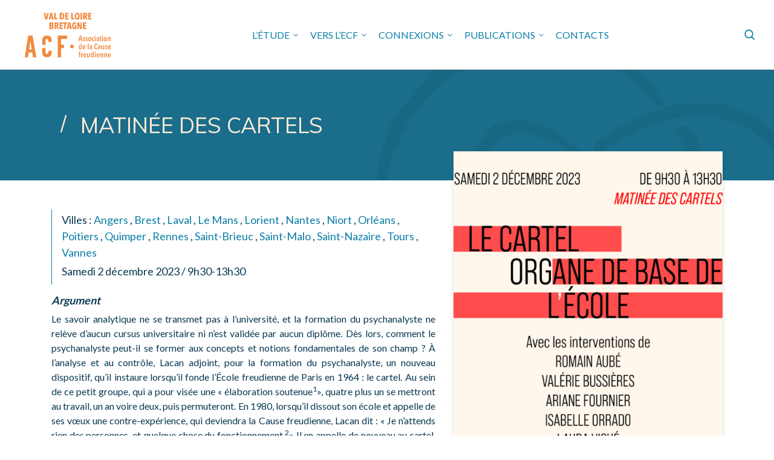

--- FILE ---
content_type: text/html; charset=UTF-8
request_url: https://www.associationcausefreudienne-vlb.com/evenement/matinee-des-cartels/
body_size: 13002
content:
<!DOCTYPE html>
<html lang="fr-FR">

<head>
    <meta charset="UTF-8" />
    <meta http-equiv="x-ua-compatible" content="ie=edge">
    <meta name="viewport" content="width=device-width, initial-scale=1">
    <meta name='robots' content='index, follow, max-image-preview:large, max-snippet:-1, max-video-preview:-1' />
<script id="cookie-law-info-gcm-var-js">
var _ckyGcm = {"status":true,"default_settings":[{"analytics":"denied","advertisement":"denied","functional":"denied","necessary":"granted","ad_user_data":"denied","ad_personalization":"denied","regions":"All"}],"wait_for_update":2000,"url_passthrough":false,"ads_data_redaction":false}</script>
<script id="cookie-law-info-gcm-js" type="text/javascript" src="https://www.associationcausefreudienne-vlb.com/wp-content/plugins/cookie-law-info/lite/frontend/js/gcm.min.js"></script> <script id="cookieyes" type="text/javascript" src="https://cdn-cookieyes.com/client_data/90523ecf59f552cea7330676/script.js"></script><!-- Google tag (gtag.js) consent mode dataLayer added by Site Kit -->
<script type="text/javascript" id="google_gtagjs-js-consent-mode-data-layer">
/* <![CDATA[ */
window.dataLayer = window.dataLayer || [];function gtag(){dataLayer.push(arguments);}
gtag('consent', 'default', {"ad_personalization":"denied","ad_storage":"denied","ad_user_data":"denied","analytics_storage":"denied","functionality_storage":"denied","security_storage":"denied","personalization_storage":"denied","region":["AT","BE","BG","CH","CY","CZ","DE","DK","EE","ES","FI","FR","GB","GR","HR","HU","IE","IS","IT","LI","LT","LU","LV","MT","NL","NO","PL","PT","RO","SE","SI","SK"],"wait_for_update":500});
window._googlesitekitConsentCategoryMap = {"statistics":["analytics_storage"],"marketing":["ad_storage","ad_user_data","ad_personalization"],"functional":["functionality_storage","security_storage"],"preferences":["personalization_storage"]};
window._googlesitekitConsents = {"ad_personalization":"denied","ad_storage":"denied","ad_user_data":"denied","analytics_storage":"denied","functionality_storage":"denied","security_storage":"denied","personalization_storage":"denied","region":["AT","BE","BG","CH","CY","CZ","DE","DK","EE","ES","FI","FR","GB","GR","HR","HU","IE","IS","IT","LI","LT","LU","LV","MT","NL","NO","PL","PT","RO","SE","SI","SK"],"wait_for_update":500};
/* ]]> */
</script>
<!-- End Google tag (gtag.js) consent mode dataLayer added by Site Kit -->

	<!-- This site is optimized with the Yoast SEO plugin v26.6 - https://yoast.com/wordpress/plugins/seo/ -->
	<title>Matinée des cartels - ACF en VLB</title>
	<link rel="canonical" href="https://www.associationcausefreudienne-vlb.com/evenement/matinee-des-cartels/" />
	<meta property="og:locale" content="fr_FR" />
	<meta property="og:type" content="article" />
	<meta property="og:title" content="Matinée des cartels - ACF en VLB" />
	<meta property="og:description" content="Argument Le savoir analytique ne se transmet pas à l’université, et la formation du psychanalyste ne relève d’aucun cursus universitaire&hellip;" />
	<meta property="og:url" content="https://www.associationcausefreudienne-vlb.com/evenement/matinee-des-cartels/" />
	<meta property="og:site_name" content="ACF en VLB" />
	<meta property="og:image" content="https://www.associationcausefreudienne-vlb.com/wp-content/uploads/2023/10/cartelsecf-20231202-final.png" />
	<meta property="og:image:width" content="1240" />
	<meta property="og:image:height" content="1754" />
	<meta property="og:image:type" content="image/png" />
	<meta name="twitter:card" content="summary_large_image" />
	<meta name="twitter:label1" content="Durée de lecture estimée" />
	<meta name="twitter:data1" content="2 minutes" />
	<script type="application/ld+json" class="yoast-schema-graph">{"@context":"https://schema.org","@graph":[{"@type":"WebPage","@id":"https://www.associationcausefreudienne-vlb.com/evenement/matinee-des-cartels/","url":"https://www.associationcausefreudienne-vlb.com/evenement/matinee-des-cartels/","name":"Matinée des cartels - ACF en VLB","isPartOf":{"@id":"https://www.associationcausefreudienne-vlb.com/#website"},"primaryImageOfPage":{"@id":"https://www.associationcausefreudienne-vlb.com/evenement/matinee-des-cartels/#primaryimage"},"image":{"@id":"https://www.associationcausefreudienne-vlb.com/evenement/matinee-des-cartels/#primaryimage"},"thumbnailUrl":"https://www.associationcausefreudienne-vlb.com/wp-content/uploads/2023/10/cartelsecf-20231202-final.png","datePublished":"2023-10-25T15:53:16+00:00","breadcrumb":{"@id":"https://www.associationcausefreudienne-vlb.com/evenement/matinee-des-cartels/#breadcrumb"},"inLanguage":"fr-FR","potentialAction":[{"@type":"ReadAction","target":["https://www.associationcausefreudienne-vlb.com/evenement/matinee-des-cartels/"]}]},{"@type":"ImageObject","inLanguage":"fr-FR","@id":"https://www.associationcausefreudienne-vlb.com/evenement/matinee-des-cartels/#primaryimage","url":"https://www.associationcausefreudienne-vlb.com/wp-content/uploads/2023/10/cartelsecf-20231202-final.png","contentUrl":"https://www.associationcausefreudienne-vlb.com/wp-content/uploads/2023/10/cartelsecf-20231202-final.png","width":1240,"height":1754},{"@type":"BreadcrumbList","@id":"https://www.associationcausefreudienne-vlb.com/evenement/matinee-des-cartels/#breadcrumb","itemListElement":[{"@type":"ListItem","position":1,"name":"Accueil","item":"https://www.associationcausefreudienne-vlb.com/"},{"@type":"ListItem","position":2,"name":"Événements","item":"https://www.associationcausefreudienne-vlb.com/evenements/"},{"@type":"ListItem","position":3,"name":"Matinée des cartels"}]},{"@type":"WebSite","@id":"https://www.associationcausefreudienne-vlb.com/#website","url":"https://www.associationcausefreudienne-vlb.com/","name":"ACF en VLB","description":"Association de la Cause Freudienne en  Val de Loire Bretagne","potentialAction":[{"@type":"SearchAction","target":{"@type":"EntryPoint","urlTemplate":"https://www.associationcausefreudienne-vlb.com/?s={search_term_string}"},"query-input":{"@type":"PropertyValueSpecification","valueRequired":true,"valueName":"search_term_string"}}],"inLanguage":"fr-FR"}]}</script>
	<!-- / Yoast SEO plugin. -->


<link rel='dns-prefetch' href='//www.googletagmanager.com' />
<link rel='dns-prefetch' href='//fonts.googleapis.com' />
<link rel="alternate" title="oEmbed (JSON)" type="application/json+oembed" href="https://www.associationcausefreudienne-vlb.com/wp-json/oembed/1.0/embed?url=https%3A%2F%2Fwww.associationcausefreudienne-vlb.com%2Fevenement%2Fmatinee-des-cartels%2F" />
<link rel="alternate" title="oEmbed (XML)" type="text/xml+oembed" href="https://www.associationcausefreudienne-vlb.com/wp-json/oembed/1.0/embed?url=https%3A%2F%2Fwww.associationcausefreudienne-vlb.com%2Fevenement%2Fmatinee-des-cartels%2F&#038;format=xml" />
<style id='wp-img-auto-sizes-contain-inline-css' type='text/css'>
img:is([sizes=auto i],[sizes^="auto," i]){contain-intrinsic-size:3000px 1500px}
/*# sourceURL=wp-img-auto-sizes-contain-inline-css */
</style>
<style id='wp-emoji-styles-inline-css' type='text/css'>

	img.wp-smiley, img.emoji {
		display: inline !important;
		border: none !important;
		box-shadow: none !important;
		height: 1em !important;
		width: 1em !important;
		margin: 0 0.07em !important;
		vertical-align: -0.1em !important;
		background: none !important;
		padding: 0 !important;
	}
/*# sourceURL=wp-emoji-styles-inline-css */
</style>
<style id='wp-block-library-inline-css' type='text/css'>
:root{--wp-block-synced-color:#7a00df;--wp-block-synced-color--rgb:122,0,223;--wp-bound-block-color:var(--wp-block-synced-color);--wp-editor-canvas-background:#ddd;--wp-admin-theme-color:#007cba;--wp-admin-theme-color--rgb:0,124,186;--wp-admin-theme-color-darker-10:#006ba1;--wp-admin-theme-color-darker-10--rgb:0,107,160.5;--wp-admin-theme-color-darker-20:#005a87;--wp-admin-theme-color-darker-20--rgb:0,90,135;--wp-admin-border-width-focus:2px}@media (min-resolution:192dpi){:root{--wp-admin-border-width-focus:1.5px}}.wp-element-button{cursor:pointer}:root .has-very-light-gray-background-color{background-color:#eee}:root .has-very-dark-gray-background-color{background-color:#313131}:root .has-very-light-gray-color{color:#eee}:root .has-very-dark-gray-color{color:#313131}:root .has-vivid-green-cyan-to-vivid-cyan-blue-gradient-background{background:linear-gradient(135deg,#00d084,#0693e3)}:root .has-purple-crush-gradient-background{background:linear-gradient(135deg,#34e2e4,#4721fb 50%,#ab1dfe)}:root .has-hazy-dawn-gradient-background{background:linear-gradient(135deg,#faaca8,#dad0ec)}:root .has-subdued-olive-gradient-background{background:linear-gradient(135deg,#fafae1,#67a671)}:root .has-atomic-cream-gradient-background{background:linear-gradient(135deg,#fdd79a,#004a59)}:root .has-nightshade-gradient-background{background:linear-gradient(135deg,#330968,#31cdcf)}:root .has-midnight-gradient-background{background:linear-gradient(135deg,#020381,#2874fc)}:root{--wp--preset--font-size--normal:16px;--wp--preset--font-size--huge:42px}.has-regular-font-size{font-size:1em}.has-larger-font-size{font-size:2.625em}.has-normal-font-size{font-size:var(--wp--preset--font-size--normal)}.has-huge-font-size{font-size:var(--wp--preset--font-size--huge)}.has-text-align-center{text-align:center}.has-text-align-left{text-align:left}.has-text-align-right{text-align:right}.has-fit-text{white-space:nowrap!important}#end-resizable-editor-section{display:none}.aligncenter{clear:both}.items-justified-left{justify-content:flex-start}.items-justified-center{justify-content:center}.items-justified-right{justify-content:flex-end}.items-justified-space-between{justify-content:space-between}.screen-reader-text{border:0;clip-path:inset(50%);height:1px;margin:-1px;overflow:hidden;padding:0;position:absolute;width:1px;word-wrap:normal!important}.screen-reader-text:focus{background-color:#ddd;clip-path:none;color:#444;display:block;font-size:1em;height:auto;left:5px;line-height:normal;padding:15px 23px 14px;text-decoration:none;top:5px;width:auto;z-index:100000}html :where(.has-border-color){border-style:solid}html :where([style*=border-top-color]){border-top-style:solid}html :where([style*=border-right-color]){border-right-style:solid}html :where([style*=border-bottom-color]){border-bottom-style:solid}html :where([style*=border-left-color]){border-left-style:solid}html :where([style*=border-width]){border-style:solid}html :where([style*=border-top-width]){border-top-style:solid}html :where([style*=border-right-width]){border-right-style:solid}html :where([style*=border-bottom-width]){border-bottom-style:solid}html :where([style*=border-left-width]){border-left-style:solid}html :where(img[class*=wp-image-]){height:auto;max-width:100%}:where(figure){margin:0 0 1em}html :where(.is-position-sticky){--wp-admin--admin-bar--position-offset:var(--wp-admin--admin-bar--height,0px)}@media screen and (max-width:600px){html :where(.is-position-sticky){--wp-admin--admin-bar--position-offset:0px}}

/*# sourceURL=wp-block-library-inline-css */
</style><style id='global-styles-inline-css' type='text/css'>
:root{--wp--preset--aspect-ratio--square: 1;--wp--preset--aspect-ratio--4-3: 4/3;--wp--preset--aspect-ratio--3-4: 3/4;--wp--preset--aspect-ratio--3-2: 3/2;--wp--preset--aspect-ratio--2-3: 2/3;--wp--preset--aspect-ratio--16-9: 16/9;--wp--preset--aspect-ratio--9-16: 9/16;--wp--preset--color--black: #000000;--wp--preset--color--cyan-bluish-gray: #abb8c3;--wp--preset--color--white: #ffffff;--wp--preset--color--pale-pink: #f78da7;--wp--preset--color--vivid-red: #cf2e2e;--wp--preset--color--luminous-vivid-orange: #ff6900;--wp--preset--color--luminous-vivid-amber: #fcb900;--wp--preset--color--light-green-cyan: #7bdcb5;--wp--preset--color--vivid-green-cyan: #00d084;--wp--preset--color--pale-cyan-blue: #8ed1fc;--wp--preset--color--vivid-cyan-blue: #0693e3;--wp--preset--color--vivid-purple: #9b51e0;--wp--preset--gradient--vivid-cyan-blue-to-vivid-purple: linear-gradient(135deg,rgb(6,147,227) 0%,rgb(155,81,224) 100%);--wp--preset--gradient--light-green-cyan-to-vivid-green-cyan: linear-gradient(135deg,rgb(122,220,180) 0%,rgb(0,208,130) 100%);--wp--preset--gradient--luminous-vivid-amber-to-luminous-vivid-orange: linear-gradient(135deg,rgb(252,185,0) 0%,rgb(255,105,0) 100%);--wp--preset--gradient--luminous-vivid-orange-to-vivid-red: linear-gradient(135deg,rgb(255,105,0) 0%,rgb(207,46,46) 100%);--wp--preset--gradient--very-light-gray-to-cyan-bluish-gray: linear-gradient(135deg,rgb(238,238,238) 0%,rgb(169,184,195) 100%);--wp--preset--gradient--cool-to-warm-spectrum: linear-gradient(135deg,rgb(74,234,220) 0%,rgb(151,120,209) 20%,rgb(207,42,186) 40%,rgb(238,44,130) 60%,rgb(251,105,98) 80%,rgb(254,248,76) 100%);--wp--preset--gradient--blush-light-purple: linear-gradient(135deg,rgb(255,206,236) 0%,rgb(152,150,240) 100%);--wp--preset--gradient--blush-bordeaux: linear-gradient(135deg,rgb(254,205,165) 0%,rgb(254,45,45) 50%,rgb(107,0,62) 100%);--wp--preset--gradient--luminous-dusk: linear-gradient(135deg,rgb(255,203,112) 0%,rgb(199,81,192) 50%,rgb(65,88,208) 100%);--wp--preset--gradient--pale-ocean: linear-gradient(135deg,rgb(255,245,203) 0%,rgb(182,227,212) 50%,rgb(51,167,181) 100%);--wp--preset--gradient--electric-grass: linear-gradient(135deg,rgb(202,248,128) 0%,rgb(113,206,126) 100%);--wp--preset--gradient--midnight: linear-gradient(135deg,rgb(2,3,129) 0%,rgb(40,116,252) 100%);--wp--preset--font-size--small: 13px;--wp--preset--font-size--medium: 20px;--wp--preset--font-size--large: 36px;--wp--preset--font-size--x-large: 42px;--wp--preset--spacing--20: 0.44rem;--wp--preset--spacing--30: 0.67rem;--wp--preset--spacing--40: 1rem;--wp--preset--spacing--50: 1.5rem;--wp--preset--spacing--60: 2.25rem;--wp--preset--spacing--70: 3.38rem;--wp--preset--spacing--80: 5.06rem;--wp--preset--shadow--natural: 6px 6px 9px rgba(0, 0, 0, 0.2);--wp--preset--shadow--deep: 12px 12px 50px rgba(0, 0, 0, 0.4);--wp--preset--shadow--sharp: 6px 6px 0px rgba(0, 0, 0, 0.2);--wp--preset--shadow--outlined: 6px 6px 0px -3px rgb(255, 255, 255), 6px 6px rgb(0, 0, 0);--wp--preset--shadow--crisp: 6px 6px 0px rgb(0, 0, 0);}:where(.is-layout-flex){gap: 0.5em;}:where(.is-layout-grid){gap: 0.5em;}body .is-layout-flex{display: flex;}.is-layout-flex{flex-wrap: wrap;align-items: center;}.is-layout-flex > :is(*, div){margin: 0;}body .is-layout-grid{display: grid;}.is-layout-grid > :is(*, div){margin: 0;}:where(.wp-block-columns.is-layout-flex){gap: 2em;}:where(.wp-block-columns.is-layout-grid){gap: 2em;}:where(.wp-block-post-template.is-layout-flex){gap: 1.25em;}:where(.wp-block-post-template.is-layout-grid){gap: 1.25em;}.has-black-color{color: var(--wp--preset--color--black) !important;}.has-cyan-bluish-gray-color{color: var(--wp--preset--color--cyan-bluish-gray) !important;}.has-white-color{color: var(--wp--preset--color--white) !important;}.has-pale-pink-color{color: var(--wp--preset--color--pale-pink) !important;}.has-vivid-red-color{color: var(--wp--preset--color--vivid-red) !important;}.has-luminous-vivid-orange-color{color: var(--wp--preset--color--luminous-vivid-orange) !important;}.has-luminous-vivid-amber-color{color: var(--wp--preset--color--luminous-vivid-amber) !important;}.has-light-green-cyan-color{color: var(--wp--preset--color--light-green-cyan) !important;}.has-vivid-green-cyan-color{color: var(--wp--preset--color--vivid-green-cyan) !important;}.has-pale-cyan-blue-color{color: var(--wp--preset--color--pale-cyan-blue) !important;}.has-vivid-cyan-blue-color{color: var(--wp--preset--color--vivid-cyan-blue) !important;}.has-vivid-purple-color{color: var(--wp--preset--color--vivid-purple) !important;}.has-black-background-color{background-color: var(--wp--preset--color--black) !important;}.has-cyan-bluish-gray-background-color{background-color: var(--wp--preset--color--cyan-bluish-gray) !important;}.has-white-background-color{background-color: var(--wp--preset--color--white) !important;}.has-pale-pink-background-color{background-color: var(--wp--preset--color--pale-pink) !important;}.has-vivid-red-background-color{background-color: var(--wp--preset--color--vivid-red) !important;}.has-luminous-vivid-orange-background-color{background-color: var(--wp--preset--color--luminous-vivid-orange) !important;}.has-luminous-vivid-amber-background-color{background-color: var(--wp--preset--color--luminous-vivid-amber) !important;}.has-light-green-cyan-background-color{background-color: var(--wp--preset--color--light-green-cyan) !important;}.has-vivid-green-cyan-background-color{background-color: var(--wp--preset--color--vivid-green-cyan) !important;}.has-pale-cyan-blue-background-color{background-color: var(--wp--preset--color--pale-cyan-blue) !important;}.has-vivid-cyan-blue-background-color{background-color: var(--wp--preset--color--vivid-cyan-blue) !important;}.has-vivid-purple-background-color{background-color: var(--wp--preset--color--vivid-purple) !important;}.has-black-border-color{border-color: var(--wp--preset--color--black) !important;}.has-cyan-bluish-gray-border-color{border-color: var(--wp--preset--color--cyan-bluish-gray) !important;}.has-white-border-color{border-color: var(--wp--preset--color--white) !important;}.has-pale-pink-border-color{border-color: var(--wp--preset--color--pale-pink) !important;}.has-vivid-red-border-color{border-color: var(--wp--preset--color--vivid-red) !important;}.has-luminous-vivid-orange-border-color{border-color: var(--wp--preset--color--luminous-vivid-orange) !important;}.has-luminous-vivid-amber-border-color{border-color: var(--wp--preset--color--luminous-vivid-amber) !important;}.has-light-green-cyan-border-color{border-color: var(--wp--preset--color--light-green-cyan) !important;}.has-vivid-green-cyan-border-color{border-color: var(--wp--preset--color--vivid-green-cyan) !important;}.has-pale-cyan-blue-border-color{border-color: var(--wp--preset--color--pale-cyan-blue) !important;}.has-vivid-cyan-blue-border-color{border-color: var(--wp--preset--color--vivid-cyan-blue) !important;}.has-vivid-purple-border-color{border-color: var(--wp--preset--color--vivid-purple) !important;}.has-vivid-cyan-blue-to-vivid-purple-gradient-background{background: var(--wp--preset--gradient--vivid-cyan-blue-to-vivid-purple) !important;}.has-light-green-cyan-to-vivid-green-cyan-gradient-background{background: var(--wp--preset--gradient--light-green-cyan-to-vivid-green-cyan) !important;}.has-luminous-vivid-amber-to-luminous-vivid-orange-gradient-background{background: var(--wp--preset--gradient--luminous-vivid-amber-to-luminous-vivid-orange) !important;}.has-luminous-vivid-orange-to-vivid-red-gradient-background{background: var(--wp--preset--gradient--luminous-vivid-orange-to-vivid-red) !important;}.has-very-light-gray-to-cyan-bluish-gray-gradient-background{background: var(--wp--preset--gradient--very-light-gray-to-cyan-bluish-gray) !important;}.has-cool-to-warm-spectrum-gradient-background{background: var(--wp--preset--gradient--cool-to-warm-spectrum) !important;}.has-blush-light-purple-gradient-background{background: var(--wp--preset--gradient--blush-light-purple) !important;}.has-blush-bordeaux-gradient-background{background: var(--wp--preset--gradient--blush-bordeaux) !important;}.has-luminous-dusk-gradient-background{background: var(--wp--preset--gradient--luminous-dusk) !important;}.has-pale-ocean-gradient-background{background: var(--wp--preset--gradient--pale-ocean) !important;}.has-electric-grass-gradient-background{background: var(--wp--preset--gradient--electric-grass) !important;}.has-midnight-gradient-background{background: var(--wp--preset--gradient--midnight) !important;}.has-small-font-size{font-size: var(--wp--preset--font-size--small) !important;}.has-medium-font-size{font-size: var(--wp--preset--font-size--medium) !important;}.has-large-font-size{font-size: var(--wp--preset--font-size--large) !important;}.has-x-large-font-size{font-size: var(--wp--preset--font-size--x-large) !important;}
/*# sourceURL=global-styles-inline-css */
</style>

<style id='classic-theme-styles-inline-css' type='text/css'>
/*! This file is auto-generated */
.wp-block-button__link{color:#fff;background-color:#32373c;border-radius:9999px;box-shadow:none;text-decoration:none;padding:calc(.667em + 2px) calc(1.333em + 2px);font-size:1.125em}.wp-block-file__button{background:#32373c;color:#fff;text-decoration:none}
/*# sourceURL=/wp-includes/css/classic-themes.min.css */
</style>
<link rel='stylesheet' id='google_fonts-css' href='//fonts.googleapis.com/css?family=Muli|Lato:400,700&#038;display=swap' type='text/css' media='all' />
<link rel='stylesheet' id='station-styles-css' href='https://www.associationcausefreudienne-vlb.com/wp-content/themes/station-acf/dist/css/main.css' type='text/css' media='all' />
<script type="text/javascript" id="cookie-law-info-wca-js-before">
/* <![CDATA[ */
const _ckyGsk = true;
//# sourceURL=cookie-law-info-wca-js-before
/* ]]> */
</script>
<script type="text/javascript" src="https://www.associationcausefreudienne-vlb.com/wp-content/plugins/cookie-law-info/lite/frontend/js/wca.min.js?ver=3.3.9.1" id="cookie-law-info-wca-js"></script>

<!-- Extrait de code de la balise Google (gtag.js) ajouté par Site Kit -->
<!-- Extrait Google Analytics ajouté par Site Kit -->
<script type="text/javascript" src="https://www.googletagmanager.com/gtag/js?id=GT-5RF2WVBB" id="google_gtagjs-js" async></script>
<script type="text/javascript" id="google_gtagjs-js-after">
/* <![CDATA[ */
window.dataLayer = window.dataLayer || [];function gtag(){dataLayer.push(arguments);}
gtag("set","linker",{"domains":["www.associationcausefreudienne-vlb.com"]});
gtag("js", new Date());
gtag("set", "developer_id.dZTNiMT", true);
gtag("config", "GT-5RF2WVBB");
 window._googlesitekit = window._googlesitekit || {}; window._googlesitekit.throttledEvents = []; window._googlesitekit.gtagEvent = (name, data) => { var key = JSON.stringify( { name, data } ); if ( !! window._googlesitekit.throttledEvents[ key ] ) { return; } window._googlesitekit.throttledEvents[ key ] = true; setTimeout( () => { delete window._googlesitekit.throttledEvents[ key ]; }, 5 ); gtag( "event", name, { ...data, event_source: "site-kit" } ); }; 
//# sourceURL=google_gtagjs-js-after
/* ]]> */
</script>
<script type="text/javascript" src="https://www.associationcausefreudienne-vlb.com/wp-includes/js/jquery/jquery.min.js?ver=3.7.1" id="jquery-core-js"></script>
<script type="text/javascript" src="https://www.associationcausefreudienne-vlb.com/wp-includes/js/jquery/jquery-migrate.min.js?ver=3.4.1" id="jquery-migrate-js"></script>
<link rel="https://api.w.org/" href="https://www.associationcausefreudienne-vlb.com/wp-json/" /><link rel="alternate" title="JSON" type="application/json" href="https://www.associationcausefreudienne-vlb.com/wp-json/wp/v2/evenement/2562" /><link rel="EditURI" type="application/rsd+xml" title="RSD" href="https://www.associationcausefreudienne-vlb.com/xmlrpc.php?rsd" />
<meta name="generator" content="WordPress 6.9" />
<link rel='shortlink' href='https://www.associationcausefreudienne-vlb.com/?p=2562' />
<meta name="generator" content="Site Kit by Google 1.168.0" /><link rel="icon" href="https://www.associationcausefreudienne-vlb.com/wp-content/uploads/2023/05/cropped-favicon-32x32.png" sizes="32x32" />
<link rel="icon" href="https://www.associationcausefreudienne-vlb.com/wp-content/uploads/2023/05/cropped-favicon-192x192.png" sizes="192x192" />
<link rel="apple-touch-icon" href="https://www.associationcausefreudienne-vlb.com/wp-content/uploads/2023/05/cropped-favicon-180x180.png" />
<meta name="msapplication-TileImage" content="https://www.associationcausefreudienne-vlb.com/wp-content/uploads/2023/05/cropped-favicon-270x270.png" />
</head>

<body class="wp-singular evenement-template-default single single-evenement postid-2562 wp-theme-station-acf">

    <header class="banner">
        <nav class="main-navbar">
            <a class="navbar-brand" href="https://www.associationcausefreudienne-vlb.com/" title="Retour à l’accueil">
                <div class="site-logo-wrapper">
                    <img src="https://www.associationcausefreudienne-vlb.com/wp-content/themes/station-acf/dist/images/Logo_23.svg" alt="ACF en VLB" class="site-logo">
                </div>
                <h1 class="site-title visually-hidden">Association de la Cause Freudienne en  Val de Loire Bretagne</h1>
            </a>
            <button class="nav-toggler ms-auto" type="button" data-target=".main-nav">Menu<span></span></button>
            <div class="main-nav">
                <div class="nav-primary mx-lg-auto">
                    <div class="menu-menu-1-container"><ul id="main-menu" class="main-menu"><li id="menu-item-766" class="menu-item menu-item-type-custom menu-item-object-custom menu-item-has-children menu-item-766"><a href="#">L&rsquo;étude</a>
<ul class="sub-menu">
	<li id="menu-item-86" class="menu-item menu-item-type-post_type menu-item-object-page_dyn menu-item-86"><a href="https://www.associationcausefreudienne-vlb.com/page_dyn/acf-vlb/">Présentation de l&rsquo;ACF</a></li>
	<li id="menu-item-767" class="menu-item menu-item-type-post_type_archive menu-item-object-evenement menu-item-767"><a href="https://www.associationcausefreudienne-vlb.com/evenements/">Événements de l&rsquo;ACF</a></li>
	<li id="menu-item-73" class="menu-item menu-item-type-post_type menu-item-object-page_dyn menu-item-73"><a href="https://www.associationcausefreudienne-vlb.com/page_dyn/cartels/">Cartels</a></li>
	<li id="menu-item-2910" class="menu-item menu-item-type-post_type menu-item-object-page menu-item-2910"><a href="https://www.associationcausefreudienne-vlb.com/newsletter-forum-campus/">Forum Campus</a></li>
</ul>
</li>
<li id="menu-item-769" class="menu-item menu-item-type-custom menu-item-object-custom menu-item-has-children menu-item-769"><a href="#">Vers l&rsquo;ECF</a>
<ul class="sub-menu">
	<li id="menu-item-770" class="menu-item menu-item-type-post_type menu-item-object-page_dyn menu-item-770"><a href="https://www.associationcausefreudienne-vlb.com/page_dyn/seminaires-de-l-ecf/">Campus de l’ECF</a></li>
	<li id="menu-item-72" class="menu-item menu-item-type-post_type menu-item-object-page_dyn menu-item-72"><a href="https://www.associationcausefreudienne-vlb.com/page_dyn/rendez-vous-de-l-ecf/">Rendez-vous de l’ECF</a></li>
</ul>
</li>
<li id="menu-item-67" class="menu-item menu-item-type-custom menu-item-object-custom menu-item-has-children menu-item-67"><a href="#">Connexions</a>
<ul class="sub-menu">
	<li id="menu-item-71" class="menu-item menu-item-type-post_type menu-item-object-page_dyn menu-item-71"><a href="https://www.associationcausefreudienne-vlb.com/page_dyn/art-et-psychanalyse/">Arts et Psychanalyse</a></li>
	<li id="menu-item-70" class="menu-item menu-item-type-post_type menu-item-object-page_dyn menu-item-70"><a href="https://www.associationcausefreudienne-vlb.com/page_dyn/psychanalyse-avec-les-enfants/">Psychanalyse avec les enfants</a></li>
	<li id="menu-item-69" class="menu-item menu-item-type-post_type menu-item-object-page_dyn menu-item-69"><a href="https://www.associationcausefreudienne-vlb.com/page_dyn/addictions-reseau-tya/">Addictions – réseau TyA</a></li>
	<li id="menu-item-68" class="menu-item menu-item-type-post_type menu-item-object-page_dyn menu-item-68"><a href="https://www.associationcausefreudienne-vlb.com/page_dyn/ici-et-ailleurs/">Ici et ailleurs</a></li>
</ul>
</li>
<li id="menu-item-74" class="menu-item menu-item-type-custom menu-item-object-custom menu-item-has-children menu-item-74"><a href="#">Publications</a>
<ul class="sub-menu">
	<li id="menu-item-80" class="menu-item menu-item-type-post_type menu-item-object-page menu-item-80"><a href="https://www.associationcausefreudienne-vlb.com/acces-a-la-psychanalyse/">Bulletin Accès</a></li>
	<li id="menu-item-1813" class="menu-item menu-item-type-post_type menu-item-object-page menu-item-1813"><a href="https://www.associationcausefreudienne-vlb.com/linedit/">L’inédit</a></li>
	<li id="menu-item-76" class="menu-item menu-item-type-taxonomy menu-item-object-category menu-item-76"><a href="https://www.associationcausefreudienne-vlb.com/articles/lettres-des-villes/">Lettre des villes</a></li>
	<li id="menu-item-75" class="menu-item menu-item-type-taxonomy menu-item-object-category menu-item-75"><a href="https://www.associationcausefreudienne-vlb.com/articles/actes/">Actes</a></li>
	<li id="menu-item-3490" class="menu-item menu-item-type-taxonomy menu-item-object-category menu-item-3490"><a href="https://www.associationcausefreudienne-vlb.com/articles/hebdo-blog/">Hebdo-Blog</a></li>
	<li id="menu-item-77" class="menu-item menu-item-type-taxonomy menu-item-object-category menu-item-77"><a href="https://www.associationcausefreudienne-vlb.com/articles/parutions-ecf/">Parutions ECF</a></li>
</ul>
</li>
<li id="menu-item-768" class="menu-item menu-item-type-post_type_archive menu-item-object-ville menu-item-768"><a href="https://www.associationcausefreudienne-vlb.com/contacts/">Contacts</a></li>
</ul></div>                </div>
                <div class="nav-secondary">
                    <form role="search" method="get" class="search-form" action="https://www.associationcausefreudienne-vlb.com/">
    <label>
        <span class="visually-hidden">Search :</span>
        <input type="search" class="search-field" placeholder="Rechercher…" value="" name="s" />
    </label>
    <button type="submit" class="search-submit">
        <span class="visually-hidden"></span>
    </button>
    <button type="button" class="search-hover"><span class="visually-hidden">Formulaire de recherche:</span></button>
</form>                </div>
            </div>
        </nav>
    </header>
<div class="wrap main-wrap" role="document">

    <div class="content">

        <main class="main">

            
                    <article class="post-2562 evenement type-evenement status-publish has-post-thumbnail hentry">

    
<header class="page-header py-6">
    <div class="container">
        <h1 class="page-title">Matinée des cartels</h1>
    </div>
</header>
    <div class="container">
                <div class="row">
            <div class="entry-content pt-5 pb-6 col-md-7">
                    <div class="archive-meta entry-meta py-1">
                    <div class="archive-ville">
                                Villes :
                                    <a href="https://www.associationcausefreudienne-vlb.com/evenements/?etype=59&villes[]=29">Angers</a>
                    ,                                     <a href="https://www.associationcausefreudienne-vlb.com/evenements/?etype=59&villes[]=30">Brest</a>
                    ,                                     <a href="https://www.associationcausefreudienne-vlb.com/evenements/?etype=59&villes[]=31">Laval</a>
                    ,                                     <a href="https://www.associationcausefreudienne-vlb.com/evenements/?etype=59&villes[]=32">Le Mans</a>
                    ,                                     <a href="https://www.associationcausefreudienne-vlb.com/evenements/?etype=59&villes[]=33">Lorient</a>
                    ,                                     <a href="https://www.associationcausefreudienne-vlb.com/evenements/?etype=59&villes[]=34">Nantes</a>
                    ,                                     <a href="https://www.associationcausefreudienne-vlb.com/evenements/?etype=59&villes[]=35">Niort</a>
                    ,                                     <a href="https://www.associationcausefreudienne-vlb.com/evenements/?etype=59&villes[]=36">Orléans</a>
                    ,                                     <a href="https://www.associationcausefreudienne-vlb.com/evenements/?etype=59&villes[]=37">Poitiers</a>
                    ,                                     <a href="https://www.associationcausefreudienne-vlb.com/evenements/?etype=59&villes[]=39">Quimper</a>
                    ,                                     <a href="https://www.associationcausefreudienne-vlb.com/evenements/?etype=59&villes[]=28">Rennes</a>
                    ,                                     <a href="https://www.associationcausefreudienne-vlb.com/evenements/?etype=59&villes[]=41">Saint-Brieuc</a>
                    ,                                     <a href="https://www.associationcausefreudienne-vlb.com/evenements/?etype=59&villes[]=42">Saint-Malo</a>
                    ,                                     <a href="https://www.associationcausefreudienne-vlb.com/evenements/?etype=59&villes[]=43">Saint-Nazaire</a>
                    ,                                     <a href="https://www.associationcausefreudienne-vlb.com/evenements/?etype=59&villes[]=44">Tours</a>
                    ,                                     <a href="https://www.associationcausefreudienne-vlb.com/evenements/?etype=59&villes[]=45">Vannes</a>
                                                </div>
                            <div class="archive-date">Samedi 2 décembre 2023 / 9h30-13h30</div>
        
            </div>
                <h4 id="h-argument" class="wp-block-heading"><strong><em>Argument</em></strong></h4>
<p class="print:opacity-1">Le savoir analytique ne se transmet pas à l’université, et la formation du psychanalyste ne relève d’aucun cursus universitaire ni n’est validée par aucun diplôme. Dès lors, comment le psychanalyste peut-il se former aux concepts et notions fondamentales de son champ ? À l’analyse et au contrôle, Lacan adjoint, pour la formation du psychanalyste, un nouveau dispositif, qu’il instaure lorsqu’il fonde l’École freudienne de Paris en 1964 : le cartel. Au sein de ce petit groupe, qui a pour visée une « élaboration soutenue<sup class="modern-footnotes-footnote modern-footnotes-footnote--hover-on-desktop" data-mfn="1" data-mfn-post-scope="00000000092a16a6000000002ef4446a_46074"><a role="button" aria-pressed="false" aria-describedby="mfn-content-00000000092a16a6000000002ef4446a_46074">1</a></sup>», quatre plus un se mettront au travail, un an voire deux, puis permuteront. En 1980, lorsqu’il dissout son école et appelle de ses vœux une contre-expérience, qui deviendra la Cause freudienne, Lacan dit : « Je n’attends rien des personnes, et quelque chose du fonctionnement.<sup class="modern-footnotes-footnote modern-footnotes-footnote--hover-on-desktop" data-mfn="2" data-mfn-post-scope="00000000092a16a6000000002ef4446a_46074"><a role="button" aria-pressed="false" aria-describedby="mfn-content-00000000092a16a6000000002ef4446a_46074">2</a></sup>» Il en appelle de nouveau au cartel, qu’il élève désormais au rang d’ « organe de base<sup class="modern-footnotes-footnote modern-footnotes-footnote--hover-on-desktop" data-mfn="3" data-mfn-post-scope="00000000092a16a6000000002ef4446a_46074"><a role="button" aria-pressed="false" aria-describedby="mfn-content-00000000092a16a6000000002ef4446a_46074">3</a></sup>».</p>
<p class="print:opacity-1">La dimension d’organe de base de l’École sera mise à l’étude lors de la Matinée des cartels qui aura lieu le 2 décembre 2023. Nous tenterons de tirer, à travers six interventions, les conséquences du cartel, organe de base, pour la formation du psychanalyste.</p>
<hr class="wp-block-separator has-alpha-channel-opacity" />
<p class="print:opacity-1">
<p class="print:opacity-1">
<ul id="modern-footnotes-list" class="modern-footnotes-list modern-footnotes-list--hide-for-print">
<li>[1] Lacan J., « Acte de fondation », <em>Autres écrits</em>, Paris, Seuil, 2001, p. 229.</li>
<li>[2] Lacan J., <em>Aux confins du Séminaire</em>, texte établi par J.-A. Miller, Paris, Navarin éditeur, 2021, p. 50.</li>
<li>[3] <em>Ibid</em>., p. 56.</li>
</ul>
<p>&nbsp;</p>
<p>&nbsp;</p>
<p>Cette matinée est proposée par la <strong>commission des cartels </strong>de l&rsquo;ECF.</p>
<p>Responsable : <strong>Dominique Corpelet.</strong></p>
                
    <div class="mb-4">
                    <a class="img-modal-link" data-bs-toggle="modal" data-bs-target=".img-modal-0" title="Voir en grand">
                <img class="img-fluid" src="https://www.associationcausefreudienne-vlb.com/wp-content/uploads/2023/10/cartelsecf-20231202-final2-212x300.png" alt="">
            </a>
            <div class="modal fade img-modal img-modal-0" tabindex="-1" aria-labelledby="exampleModalLabel" aria-hidden="true">
                <div class="modal-dialog modal-xl" role="document">
                    <div class="modal-content">
                        <button type="button" class="btn-close ms-auto me-1 mt-1" data-bs-dismiss="modal" aria-label="Close"></button>
                        <div class="modal-body text-center">
                            <img class="img-fluid me-0 mb-3" src="https://www.associationcausefreudienne-vlb.com/wp-content/uploads/2023/10/cartelsecf-20231202-final2-724x1024.png" alt="">
                        </div>
                                            </div>
                </div>
            </div>
            </div>
                                    <div class="bg-info p-4">
                        <div class="row">
                                                            <div class="col-lg-6">
                                    <h2>Informations</h2>
                                    <p>Webinaire gratuit sur inscription en cliquant <a href="https://us02web.zoom.us/webinar/register/WN_sUUd5kefTmiyQbsGp2weCA#/registration">ici</a></p>
<p>&nbsp;</p>
                                </div>
                                                                                </div>
                    </div>
                            </div>
            <div class="col">
                <aside class="entry-aside shadow-sm mb-6">
                    <img width="545" height="771" src="https://www.associationcausefreudienne-vlb.com/wp-content/uploads/2023/10/cartelsecf-20231202-final-545x771.png" class="img-fluid wp-post-image" alt="" decoding="async" fetchpriority="high" srcset="https://www.associationcausefreudienne-vlb.com/wp-content/uploads/2023/10/cartelsecf-20231202-final-545x771.png 545w, https://www.associationcausefreudienne-vlb.com/wp-content/uploads/2023/10/cartelsecf-20231202-final-212x300.png 212w, https://www.associationcausefreudienne-vlb.com/wp-content/uploads/2023/10/cartelsecf-20231202-final-724x1024.png 724w, https://www.associationcausefreudienne-vlb.com/wp-content/uploads/2023/10/cartelsecf-20231202-final-768x1086.png 768w, https://www.associationcausefreudienne-vlb.com/wp-content/uploads/2023/10/cartelsecf-20231202-final-1086x1536.png 1086w, https://www.associationcausefreudienne-vlb.com/wp-content/uploads/2023/10/cartelsecf-20231202-final-255x362.png 255w, https://www.associationcausefreudienne-vlb.com/wp-content/uploads/2023/10/cartelsecf-20231202-final.png 1240w" sizes="(max-width: 545px) 100vw, 545px" />                </aside>
            </div>
        </div>
    </div>

</article>

<aside class="sidebar">
    
    <div class="bg-info py-5 py-lg-6">
        <div class="container">
            <section class="section-last-events section-content">
                <header class="section-last-events-header">
                    <h2 class="section-bottom-title">Événements / Cartels                    </h2>
                </header>
                <div class="section-last-events-content row">
                                                                    <article class="archive-item col-lg-6 mb-4">
    <div class="d-flex h-100 shadow-sm bg-white">
                    <a class="archive-img-link" href="https://www.associationcausefreudienne-vlb.com/evenement/rentree-des-cartels-j-peux-pas-jai-cartel/" title="Lire la suite">
                <div class="img-wrapper">
                    <img width="255" height="362" src="https://www.associationcausefreudienne-vlb.com/wp-content/uploads/2026/01/affiche-cartels-janvier-2025-255x362.png" class="img-fluid wp-post-image" alt="" decoding="async" srcset="https://www.associationcausefreudienne-vlb.com/wp-content/uploads/2026/01/affiche-cartels-janvier-2025-255x362.png 255w, https://www.associationcausefreudienne-vlb.com/wp-content/uploads/2026/01/affiche-cartels-janvier-2025-212x300.png 212w, https://www.associationcausefreudienne-vlb.com/wp-content/uploads/2026/01/affiche-cartels-janvier-2025-724x1024.png 724w, https://www.associationcausefreudienne-vlb.com/wp-content/uploads/2026/01/affiche-cartels-janvier-2025-768x1086.png 768w, https://www.associationcausefreudienne-vlb.com/wp-content/uploads/2026/01/affiche-cartels-janvier-2025-1086x1536.png 1086w, https://www.associationcausefreudienne-vlb.com/wp-content/uploads/2026/01/affiche-cartels-janvier-2025-545x771.png 545w, https://www.associationcausefreudienne-vlb.com/wp-content/uploads/2026/01/affiche-cartels-janvier-2025.png 1414w" sizes="(max-width: 255px) 100vw, 255px" />                </div>
            </a>
                <div class="archive-content p-3">
            <h3 class="archive-item-title"><a href="https://www.associationcausefreudienne-vlb.com/evenement/rentree-des-cartels-j-peux-pas-jai-cartel/" title="Rentrée des cartels &#8211; J&rsquo; peux pas, j&rsquo;ai cartel !">Rentrée des cartels &#8211; J&rsquo; peux pas, j&rsquo;ai cartel !</a></h3>
            <p class="archive-summary">J’peux pas, j’ai cartel : la priorité donnée au travail analytique. Le dispositif des cartels s’adresse à tous ceux qui&hellip;</p>
                <div class="archive-meta entry-meta py-1">
                    <div class="archive-ville">
                                Ville :
                                    <a href="https://www.associationcausefreudienne-vlb.com/evenements/?etype=59&villes[]=37">Poitiers</a>
                                                </div>
                            <div class="archive-date">Samedi 17 janvier 2026 / 10h-13h</div>
        
            </div>
            <a class="archive-more-link" href="https://www.associationcausefreudienne-vlb.com/evenement/rentree-des-cartels-j-peux-pas-jai-cartel/" title="Lire la suite"><span class="visually-hidden">Lire la suite</span><i class="icon-chevron-right"></i></a>
        </div>
    </div>
</article>                                                                    <article class="archive-item col-lg-6 mb-4">
    <div class="d-flex h-100 shadow-sm bg-white">
                    <a class="archive-img-link" href="https://www.associationcausefreudienne-vlb.com/evenement/rentree-des-cartels-2026/" title="Lire la suite">
                <div class="img-wrapper">
                    <img width="255" height="362" src="https://www.associationcausefreudienne-vlb.com/wp-content/uploads/2025/12/rentree-des-cartel-2026--255x362.png" class="img-fluid wp-post-image" alt="" decoding="async" srcset="https://www.associationcausefreudienne-vlb.com/wp-content/uploads/2025/12/rentree-des-cartel-2026--255x362.png 255w, https://www.associationcausefreudienne-vlb.com/wp-content/uploads/2025/12/rentree-des-cartel-2026--212x300.png 212w, https://www.associationcausefreudienne-vlb.com/wp-content/uploads/2025/12/rentree-des-cartel-2026--724x1024.png 724w, https://www.associationcausefreudienne-vlb.com/wp-content/uploads/2025/12/rentree-des-cartel-2026--768x1086.png 768w, https://www.associationcausefreudienne-vlb.com/wp-content/uploads/2025/12/rentree-des-cartel-2026--1086x1536.png 1086w, https://www.associationcausefreudienne-vlb.com/wp-content/uploads/2025/12/rentree-des-cartel-2026--1448x2048.png 1448w, https://www.associationcausefreudienne-vlb.com/wp-content/uploads/2025/12/rentree-des-cartel-2026--545x771.png 545w, https://www.associationcausefreudienne-vlb.com/wp-content/uploads/2025/12/rentree-des-cartel-2026-.png 1587w" sizes="(max-width: 255px) 100vw, 255px" />                </div>
            </a>
                <div class="archive-content p-3">
            <h3 class="archive-item-title"><a href="https://www.associationcausefreudienne-vlb.com/evenement/rentree-des-cartels-2026/" title="Rentrée des cartels 2026">Rentrée des cartels 2026</a></h3>
            <p class="archive-summary">Rentrée des cartels 2026 avec Romain Aubé et Marjolaine Mollé Comme chaque année, l&rsquo;ACF en VLB du Mans organise sa&hellip;</p>
                <div class="archive-meta entry-meta py-1">
                    <div class="archive-ville">
                                Ville :
                                    <a href="https://www.associationcausefreudienne-vlb.com/evenements/?etype=59&villes[]=32">Le Mans</a>
                                                </div>
                            <div class="archive-date">Samedi 17 janvier 2026 / 10h-12h</div>
        
            </div>
            <a class="archive-more-link" href="https://www.associationcausefreudienne-vlb.com/evenement/rentree-des-cartels-2026/" title="Lire la suite"><span class="visually-hidden">Lire la suite</span><i class="icon-chevron-right"></i></a>
        </div>
    </div>
</article>                                                                    <article class="archive-item col-lg-6 mb-4">
    <div class="d-flex h-100 shadow-sm bg-white">
                    <a class="archive-img-link" href="https://www.associationcausefreudienne-vlb.com/evenement/alors-%e2%80%92-on-parle-ou-on-danse/" title="Lire la suite">
                <div class="img-wrapper">
                    <img width="255" height="362" src="https://www.associationcausefreudienne-vlb.com/wp-content/uploads/2025/11/affiche-rentree-des-cartels-st-malo-255x362.jpg" class="img-fluid wp-post-image" alt="" decoding="async" loading="lazy" srcset="https://www.associationcausefreudienne-vlb.com/wp-content/uploads/2025/11/affiche-rentree-des-cartels-st-malo-255x362.jpg 255w, https://www.associationcausefreudienne-vlb.com/wp-content/uploads/2025/11/affiche-rentree-des-cartels-st-malo-212x300.jpg 212w, https://www.associationcausefreudienne-vlb.com/wp-content/uploads/2025/11/affiche-rentree-des-cartels-st-malo-724x1024.jpg 724w, https://www.associationcausefreudienne-vlb.com/wp-content/uploads/2025/11/affiche-rentree-des-cartels-st-malo-768x1086.jpg 768w, https://www.associationcausefreudienne-vlb.com/wp-content/uploads/2025/11/affiche-rentree-des-cartels-st-malo-1086x1536.jpg 1086w, https://www.associationcausefreudienne-vlb.com/wp-content/uploads/2025/11/affiche-rentree-des-cartels-st-malo-1448x2048.jpg 1448w, https://www.associationcausefreudienne-vlb.com/wp-content/uploads/2025/11/affiche-rentree-des-cartels-st-malo-545x771.jpg 545w, https://www.associationcausefreudienne-vlb.com/wp-content/uploads/2025/11/affiche-rentree-des-cartels-st-malo-scaled.jpg 1810w" sizes="auto, (max-width: 255px) 100vw, 255px" />                </div>
            </a>
                <div class="archive-content p-3">
            <h3 class="archive-item-title"><a href="https://www.associationcausefreudienne-vlb.com/evenement/alors-%e2%80%92-on-parle-ou-on-danse/" title="Alors ? on parle, ou on danse ?">Alors ? on parle, ou on danse ?</a></h3>
            <p class="archive-summary">Soirée des cartels avec Isabelle Fauvel, Virginie Lescalier, Ariane Oger, déléguée aux cartels du bureau de l’ACF en VLB du&hellip;</p>
                <div class="archive-meta entry-meta py-1">
                    <div class="archive-ville">
                                Ville :
                                    <a href="https://www.associationcausefreudienne-vlb.com/evenements/?etype=59&villes[]=42">Saint-Malo</a>
                                                </div>
                            <div class="archive-date">Mardi 2 décembre 2025 / 21h-23h</div>
        
            </div>
            <a class="archive-more-link" href="https://www.associationcausefreudienne-vlb.com/evenement/alors-%e2%80%92-on-parle-ou-on-danse/" title="Lire la suite"><span class="visually-hidden">Lire la suite</span><i class="icon-chevron-right"></i></a>
        </div>
    </div>
</article>                                                                    <article class="archive-item col-lg-6 mb-4">
    <div class="d-flex h-100 shadow-sm bg-white">
                    <a class="archive-img-link" href="https://www.associationcausefreudienne-vlb.com/evenement/pepites-de-cartel/" title="Lire la suite">
                <div class="img-wrapper">
                    <img width="255" height="362" src="https://www.associationcausefreudienne-vlb.com/wp-content/uploads/2025/10/quimper-29-11-2025-cartel-255x362.jpg" class="img-fluid wp-post-image" alt="" decoding="async" loading="lazy" srcset="https://www.associationcausefreudienne-vlb.com/wp-content/uploads/2025/10/quimper-29-11-2025-cartel-255x362.jpg 255w, https://www.associationcausefreudienne-vlb.com/wp-content/uploads/2025/10/quimper-29-11-2025-cartel-212x300.jpg 212w, https://www.associationcausefreudienne-vlb.com/wp-content/uploads/2025/10/quimper-29-11-2025-cartel-724x1024.jpg 724w, https://www.associationcausefreudienne-vlb.com/wp-content/uploads/2025/10/quimper-29-11-2025-cartel-768x1086.jpg 768w, https://www.associationcausefreudienne-vlb.com/wp-content/uploads/2025/10/quimper-29-11-2025-cartel-1086x1536.jpg 1086w, https://www.associationcausefreudienne-vlb.com/wp-content/uploads/2025/10/quimper-29-11-2025-cartel-1448x2048.jpg 1448w, https://www.associationcausefreudienne-vlb.com/wp-content/uploads/2025/10/quimper-29-11-2025-cartel-545x771.jpg 545w, https://www.associationcausefreudienne-vlb.com/wp-content/uploads/2025/10/quimper-29-11-2025-cartel.jpg 1587w" sizes="auto, (max-width: 255px) 100vw, 255px" />                </div>
            </a>
                <div class="archive-content p-3">
            <h3 class="archive-item-title"><a href="https://www.associationcausefreudienne-vlb.com/evenement/pepites-de-cartel/" title="Pépites de Cartels">Pépites de Cartels</a></h3>
            <p class="archive-summary">Rentrée des cartels et conversation avec Ariane Oger membre de l&rsquo;ECF et déléguée aux cartels du bureau du pôle de&hellip;</p>
                <div class="archive-meta entry-meta py-1">
                    <div class="archive-ville">
                                Ville :
                                    <a href="https://www.associationcausefreudienne-vlb.com/evenements/?etype=59&villes[]=39">Quimper</a>
                                                </div>
                            <div class="archive-date">Samedi 29 novembre 2025 / 14h</div>
        
            </div>
            <a class="archive-more-link" href="https://www.associationcausefreudienne-vlb.com/evenement/pepites-de-cartel/" title="Lire la suite"><span class="visually-hidden">Lire la suite</span><i class="icon-chevron-right"></i></a>
        </div>
    </div>
</article>                                                        </div>
                <footer class="section-last-events-footer text-center">
                    <a href="https://www.associationcausefreudienne-vlb.com/evenements/?etype=59" class="my-btn mt-3">Tous les événements / Cartels                    </a>
                </footer>
            </section>
        </div>
    </div>
</aside>
                
            
        </main>

        <aside class="sidebar">

            
        </aside>

    </div>

</div>


<footer class="page-footer content-info pt-3 pt-lg-4 pb-2 text-white">
    <div class="footer-social container pb-3 pb-lg-4">
        <section class="widget text-5 widget_text"><h2>Réseaux sociaux</h2>			<div class="textwidget"><ul>
<li><a class="social social-facebook" title="Facebook" href="https://www.facebook.com/ACFenVLB" target="_blank" rel="noopener">Facebook</a></li>
<li><a class="social social-twitter-x" title="X" href="https://x.com/acf_vlb" target="_blank" rel="noopener">X</a></li>
<li><a class="social social-instagram" title="Instagram" href="https://www.instagram.com/acf_en_vlb/" target="_blank" rel="noopener">Instagram</a></li>
<li><a class="social social-linkedin" title="LinkedIn" href="https://www.linkedin.com/in/acf-vlb-392217210/" target="_blank" rel="noopener">LinkedIn</a></li>
</ul>
</div>
		</section>    </div>
    <div class="footer-content container-fluid px-xl-7">
        <div class="row px-2">
            <div class="footer-col footer-col-1 col-sm-6 col-lg-4 py-3 py-sm-2 pb-lg-0 px-sm-4 px-xl-5">
                <section class="widget text-2 widget_text"><h2>Contact</h2>			<div class="textwidget"><p><strong>Association de la Cause freudienne<br />
Val de Loire &#8211; Bretagne</strong><br />
Benoît Delarue<br />
<em>Délégué régional</em><br />
<a class="" href="mailto:dr.acfenvlb@gmail.com">dr.acfenvlb@gmail.com</a></p>
<p><a href="https://www.associationcausefreudienne-vlb.com/contacts/">Tous les contacts &gt;</a></p>
</div>
		</section>            </div>
            <div class="footer-col footer-col-2 col-sm-6 col-lg-4 py-3 py-sm-2 pb-lg-0 px-sm-4 px-xl-5">
                <section class="widget text-3 widget_text"><h2>Liens utiles</h2>			<div class="textwidget"><ul>
<li><a href="https://www.causefreudienne.org/" target="_blank" rel="noopener">École de la Cause freudienne</a></li>
<li><a href="https://www.hebdo-blog.fr/" target="_blank" rel="noopener">Hebdo-Blog</a></li>
<li><a href="https://www.causefreudienne.org/types-newsletters/lacan-quotidien/" target="_blank" rel="noopener">Lacan Quotidien</a></li>
<li><a href="http://www.radiolacan.com/fr/home" target="_blank" rel="noopener">Radio Lacan</a></li>
<li><a href="https://www.youtube.com/channel/UC46XgT27rH-TJeqLmRRPI7w" target="_blank" rel="noopener">Lacan Web Télévision</a></li>
<li><a href="http://www.sectioncliniquenantes.fr/" target="_blank" rel="noopener">Section clinique Nantes</a></li>
<li><a href="http://www.sectionclinique-rennes.fr/" target="_blank" rel="noopener">Section clinique Rennes</a></li>
<li><a href="http://antennecliniqueangers.fr/" target="_blank" rel="noopener">Antenne clinique d’Angers</a></li>
<li><a href="http://www.antennecliniquebrestquimper.com/" target="_blank" rel="noopener">Antenne clinique Brest Quimper</a></li>
</ul>
</div>
		</section>            </div>
            <div class="footer-col footer-col-3 col-sm-12 col-lg-4 py-3 py-sm-2 pb-lg-0 px-sm-4 px-xl-5">
                <section class="widget text-4 widget_text"><h2>Autres liens</h2>			<div class="textwidget"><ul>
<li><a href="http://www.wapol.org/fr/Template.asp" target="_blank" rel="noopener">Association Mondiale de Psychanalyse</a></li>
<li><a href="https://www.europsychoanalysis.eu" target="_blank" rel="noopener">Eurofédération de Psychanalyse</a></li>
<li><a href="http://www.lacan-universite.fr/" target="_blank" rel="noopener">Université populaire Jacques Lacan</a></li>
<li><a href="https://www.amp-nls.org/" target="_blank" rel="noopener">New Lacanian School</a></li>
<li><a href="https://jie2015.wordpress.com/" target="_blank" rel="noopener">Institut de l’Enfant</a></li>
<li><a href="https://www.causefreudienne.org/le-cera-centre-d-etudes-et-de-recherches-sur-l-autisme/" target="_blank" rel="noopener">Centre d’Études et de Recherches sur l&rsquo;Autisme</a></li>
<li><a href="http://www.lacan.com/millerlecture.htm" target="_blank" rel="noopener">Histoires de&#8230; Psychanalyse, par Jacques-Alain Miller</a></li>
</ul>
</div>
		</section>            </div>
        </div>
        <nav class="nav-footer d-flex flex-wrap justify-content-center  mt-4 mb-3">
            <p class="copyright">&copy; <a href="https://www.associationcausefreudienne-vlb.com/">ACF en VLB</a> 2026</p>
                            <div class="menu-footer-menu-container"><ul id="menu-footer-menu" class="nav"><li id="menu-item-99" class="menu-item menu-item-type-post_type menu-item-object-page menu-item-privacy-policy menu-item-99"><a rel="privacy-policy" href="https://www.associationcausefreudienne-vlb.com/politique-de-confidentialite/">Politique de confidentialité</a></li>
<li id="menu-item-131" class="menu-item menu-item-type-post_type menu-item-object-page menu-item-131"><a href="https://www.associationcausefreudienne-vlb.com/credits-mentions-legales/">Crédits &#038; Mentions légales</a></li>
</ul></div>                    </nav>
    </div>
</footer>

<script type="speculationrules">
{"prefetch":[{"source":"document","where":{"and":[{"href_matches":"/*"},{"not":{"href_matches":["/wp-*.php","/wp-admin/*","/wp-content/uploads/*","/wp-content/*","/wp-content/plugins/*","/wp-content/themes/station-acf/*","/*\\?(.+)"]}},{"not":{"selector_matches":"a[rel~=\"nofollow\"]"}},{"not":{"selector_matches":".no-prefetch, .no-prefetch a"}}]},"eagerness":"conservative"}]}
</script>
<script type="text/javascript" src="https://www.associationcausefreudienne-vlb.com/wp-content/plugins/google-site-kit/dist/assets/js/googlesitekit-consent-mode-bc2e26cfa69fcd4a8261.js" id="googlesitekit-consent-mode-js"></script>
<script type="text/javascript" src="https://www.associationcausefreudienne-vlb.com/wp-content/themes/station-acf/dist/js/modal.js" id="station-modal-js"></script>
<script type="text/javascript" src="https://www.associationcausefreudienne-vlb.com/wp-content/themes/station-acf/dist/js/main.js" id="station-scripts-js"></script>
<script type="text/javascript" id="wp-consent-api-js-extra">
/* <![CDATA[ */
var consent_api = {"consent_type":"","waitfor_consent_hook":"","cookie_expiration":"30","cookie_prefix":"wp_consent","services":[]};
//# sourceURL=wp-consent-api-js-extra
/* ]]> */
</script>
<script type="text/javascript" src="https://www.associationcausefreudienne-vlb.com/wp-content/plugins/wp-consent-api/assets/js/wp-consent-api.min.js?ver=2.0.0" id="wp-consent-api-js"></script>
<script id="wp-emoji-settings" type="application/json">
{"baseUrl":"https://s.w.org/images/core/emoji/17.0.2/72x72/","ext":".png","svgUrl":"https://s.w.org/images/core/emoji/17.0.2/svg/","svgExt":".svg","source":{"concatemoji":"https://www.associationcausefreudienne-vlb.com/wp-includes/js/wp-emoji-release.min.js?ver=6.9"}}
</script>
<script type="module">
/* <![CDATA[ */
/*! This file is auto-generated */
const a=JSON.parse(document.getElementById("wp-emoji-settings").textContent),o=(window._wpemojiSettings=a,"wpEmojiSettingsSupports"),s=["flag","emoji"];function i(e){try{var t={supportTests:e,timestamp:(new Date).valueOf()};sessionStorage.setItem(o,JSON.stringify(t))}catch(e){}}function c(e,t,n){e.clearRect(0,0,e.canvas.width,e.canvas.height),e.fillText(t,0,0);t=new Uint32Array(e.getImageData(0,0,e.canvas.width,e.canvas.height).data);e.clearRect(0,0,e.canvas.width,e.canvas.height),e.fillText(n,0,0);const a=new Uint32Array(e.getImageData(0,0,e.canvas.width,e.canvas.height).data);return t.every((e,t)=>e===a[t])}function p(e,t){e.clearRect(0,0,e.canvas.width,e.canvas.height),e.fillText(t,0,0);var n=e.getImageData(16,16,1,1);for(let e=0;e<n.data.length;e++)if(0!==n.data[e])return!1;return!0}function u(e,t,n,a){switch(t){case"flag":return n(e,"\ud83c\udff3\ufe0f\u200d\u26a7\ufe0f","\ud83c\udff3\ufe0f\u200b\u26a7\ufe0f")?!1:!n(e,"\ud83c\udde8\ud83c\uddf6","\ud83c\udde8\u200b\ud83c\uddf6")&&!n(e,"\ud83c\udff4\udb40\udc67\udb40\udc62\udb40\udc65\udb40\udc6e\udb40\udc67\udb40\udc7f","\ud83c\udff4\u200b\udb40\udc67\u200b\udb40\udc62\u200b\udb40\udc65\u200b\udb40\udc6e\u200b\udb40\udc67\u200b\udb40\udc7f");case"emoji":return!a(e,"\ud83e\u1fac8")}return!1}function f(e,t,n,a){let r;const o=(r="undefined"!=typeof WorkerGlobalScope&&self instanceof WorkerGlobalScope?new OffscreenCanvas(300,150):document.createElement("canvas")).getContext("2d",{willReadFrequently:!0}),s=(o.textBaseline="top",o.font="600 32px Arial",{});return e.forEach(e=>{s[e]=t(o,e,n,a)}),s}function r(e){var t=document.createElement("script");t.src=e,t.defer=!0,document.head.appendChild(t)}a.supports={everything:!0,everythingExceptFlag:!0},new Promise(t=>{let n=function(){try{var e=JSON.parse(sessionStorage.getItem(o));if("object"==typeof e&&"number"==typeof e.timestamp&&(new Date).valueOf()<e.timestamp+604800&&"object"==typeof e.supportTests)return e.supportTests}catch(e){}return null}();if(!n){if("undefined"!=typeof Worker&&"undefined"!=typeof OffscreenCanvas&&"undefined"!=typeof URL&&URL.createObjectURL&&"undefined"!=typeof Blob)try{var e="postMessage("+f.toString()+"("+[JSON.stringify(s),u.toString(),c.toString(),p.toString()].join(",")+"));",a=new Blob([e],{type:"text/javascript"});const r=new Worker(URL.createObjectURL(a),{name:"wpTestEmojiSupports"});return void(r.onmessage=e=>{i(n=e.data),r.terminate(),t(n)})}catch(e){}i(n=f(s,u,c,p))}t(n)}).then(e=>{for(const n in e)a.supports[n]=e[n],a.supports.everything=a.supports.everything&&a.supports[n],"flag"!==n&&(a.supports.everythingExceptFlag=a.supports.everythingExceptFlag&&a.supports[n]);var t;a.supports.everythingExceptFlag=a.supports.everythingExceptFlag&&!a.supports.flag,a.supports.everything||((t=a.source||{}).concatemoji?r(t.concatemoji):t.wpemoji&&t.twemoji&&(r(t.twemoji),r(t.wpemoji)))});
//# sourceURL=https://www.associationcausefreudienne-vlb.com/wp-includes/js/wp-emoji-loader.min.js
/* ]]> */
</script>

</body>

</html>

--- FILE ---
content_type: application/javascript
request_url: https://www.associationcausefreudienne-vlb.com/wp-content/themes/station-acf/dist/js/modal.js
body_size: 5732
content:
(()=>{"use strict";const t="transitionend",e=t=>{const e=(t=>{let e=t.getAttribute("data-bs-target");if(!e||"#"===e){let i=t.getAttribute("href");if(!i||!i.includes("#")&&!i.startsWith("."))return null;i.includes("#")&&!i.startsWith("#")&&(i=`#${i.split("#")[1]}`),e=i&&"#"!==i?i.trim():null}return e})(t);return e?document.querySelector(e):null},i=t=>!(!t||"object"!=typeof t)&&(void 0!==t.jquery&&(t=t[0]),void 0!==t.nodeType),n=t=>i(t)?t.jquery?t[0]:t:"string"==typeof t&&t.length>0?document.querySelector(t):null,s=t=>{if(!i(t)||0===t.getClientRects().length)return!1;const e="visible"===getComputedStyle(t).getPropertyValue("visibility"),n=t.closest("details:not([open])");if(!n)return e;if(n!==t){const e=t.closest("summary");if(e&&e.parentNode!==n)return!1;if(null===e)return!1}return e},o=t=>!t||t.nodeType!==Node.ELEMENT_NODE||!!t.classList.contains("disabled")||(void 0!==t.disabled?t.disabled:t.hasAttribute("disabled")&&"false"!==t.getAttribute("disabled")),r=t=>{t.offsetHeight},a=()=>window.jQuery&&!document.body.hasAttribute("data-bs-no-jquery")?window.jQuery:null,l=[],c=()=>"rtl"===document.documentElement.dir,u=t=>{"function"==typeof t&&t()},d=(e,i,n=!0)=>{if(!n)return void u(e);const s=(t=>{if(!t)return 0;let{transitionDuration:e,transitionDelay:i}=window.getComputedStyle(t);const n=Number.parseFloat(e),s=Number.parseFloat(i);return n||s?(e=e.split(",")[0],i=i.split(",")[0],1e3*(Number.parseFloat(e)+Number.parseFloat(i))):0})(i)+5;let o=!1;const r=({target:n})=>{n===i&&(o=!0,i.removeEventListener(t,r),u(e))};i.addEventListener(t,r),setTimeout((()=>{o||i.dispatchEvent(new Event(t))}),s)},h=/[^.]*(?=\..*)\.|.*/,f=/\..*/,m=/::\d+$/,g={};let _=1;const p={mouseenter:"mouseover",mouseleave:"mouseout"},b=new Set(["click","dblclick","mouseup","mousedown","contextmenu","mousewheel","DOMMouseScroll","mouseover","mouseout","mousemove","selectstart","selectend","keydown","keypress","keyup","orientationchange","touchstart","touchmove","touchend","touchcancel","pointerdown","pointermove","pointerup","pointerleave","pointercancel","gesturestart","gesturechange","gestureend","focus","blur","change","reset","select","submit","focusin","focusout","load","unload","beforeunload","resize","move","DOMContentLoaded","readystatechange","error","abort","scroll"]);function y(t,e){return e&&`${e}::${_++}`||t.uidEvent||_++}function v(t){const e=y(t);return t.uidEvent=e,g[e]=g[e]||{},g[e]}function A(t,e,i=null){return Object.values(t).find((t=>t.callable===e&&t.delegationSelector===i))}function E(t,e,i){const n="string"==typeof e,s=n?i:e||i;let o=C(t);return b.has(o)||(o=t),[n,s,o]}function w(t,e,i,n,s){if("string"!=typeof e||!t)return;let[o,r,a]=E(e,i,n);if(e in p){const t=t=>function(e){if(!e.relatedTarget||e.relatedTarget!==e.delegateTarget&&!e.delegateTarget.contains(e.relatedTarget))return t.call(this,e)};r=t(r)}const l=v(t),c=l[a]||(l[a]={}),u=A(c,r,o?i:null);if(u)return void(u.oneOff=u.oneOff&&s);const d=y(r,e.replace(h,"")),f=o?function(t,e,i){return function n(s){const o=t.querySelectorAll(e);for(let{target:r}=s;r&&r!==this;r=r.parentNode)for(const a of o)if(a===r)return N(s,{delegateTarget:r}),n.oneOff&&D.off(t,s.type,e,i),i.apply(r,[s])}}(t,i,r):function(t,e){return function i(n){return N(n,{delegateTarget:t}),i.oneOff&&D.off(t,n.type,e),e.apply(t,[n])}}(t,r);f.delegationSelector=o?i:null,f.callable=r,f.oneOff=s,f.uidEvent=d,c[d]=f,t.addEventListener(a,f,o)}function k(t,e,i,n,s){const o=A(e[i],n,s);o&&(t.removeEventListener(i,o,Boolean(s)),delete e[i][o.uidEvent])}function T(t,e,i,n){const s=e[i]||{};for(const o of Object.keys(s))if(o.includes(n)){const n=s[o];k(t,e,i,n.callable,n.delegationSelector)}}function C(t){return t=t.replace(f,""),p[t]||t}const D={on(t,e,i,n){w(t,e,i,n,!1)},one(t,e,i,n){w(t,e,i,n,!0)},off(t,e,i,n){if("string"!=typeof e||!t)return;const[s,o,r]=E(e,i,n),a=r!==e,l=v(t),c=l[r]||{},u=e.startsWith(".");if(void 0===o){if(u)for(const i of Object.keys(l))T(t,l,i,e.slice(1));for(const i of Object.keys(c)){const n=i.replace(m,"");if(!a||e.includes(n)){const e=c[i];k(t,l,r,e.callable,e.delegationSelector)}}}else{if(!Object.keys(c).length)return;k(t,l,r,o,s?i:null)}},trigger(t,e,i){if("string"!=typeof e||!t)return null;const n=a();let s=null,o=!0,r=!0,l=!1;e!==C(e)&&n&&(s=n.Event(e,i),n(t).trigger(s),o=!s.isPropagationStopped(),r=!s.isImmediatePropagationStopped(),l=s.isDefaultPrevented());let c=new Event(e,{bubbles:o,cancelable:!0});return c=N(c,i),l&&c.preventDefault(),r&&t.dispatchEvent(c),c.defaultPrevented&&s&&s.preventDefault(),c}};function N(t,e){for(const[i,n]of Object.entries(e||{}))try{t[i]=n}catch{Object.defineProperty(t,i,{configurable:!0,get:()=>n})}return t}const $=D,O={find:(t,e=document.documentElement)=>[].concat(...Element.prototype.querySelectorAll.call(e,t)),findOne:(t,e=document.documentElement)=>Element.prototype.querySelector.call(e,t),children:(t,e)=>[].concat(...t.children).filter((t=>t.matches(e))),parents(t,e){const i=[];let n=t.parentNode.closest(e);for(;n;)i.push(n),n=n.parentNode.closest(e);return i},prev(t,e){let i=t.previousElementSibling;for(;i;){if(i.matches(e))return[i];i=i.previousElementSibling}return[]},next(t,e){let i=t.nextElementSibling;for(;i;){if(i.matches(e))return[i];i=i.nextElementSibling}return[]},focusableChildren(t){const e=["a","button","input","textarea","select","details","[tabindex]",'[contenteditable="true"]'].map((t=>`${t}:not([tabindex^="-"])`)).join(",");return this.find(e,t).filter((t=>!o(t)&&s(t)))}};function j(t){if("true"===t)return!0;if("false"===t)return!1;if(t===Number(t).toString())return Number(t);if(""===t||"null"===t)return null;if("string"!=typeof t)return t;try{return JSON.parse(decodeURIComponent(t))}catch{return t}}function S(t){return t.replace(/[A-Z]/g,(t=>`-${t.toLowerCase()}`))}const L={setDataAttribute(t,e,i){t.setAttribute(`data-bs-${S(e)}`,i)},removeDataAttribute(t,e){t.removeAttribute(`data-bs-${S(e)}`)},getDataAttributes(t){if(!t)return{};const e={},i=Object.keys(t.dataset).filter((t=>t.startsWith("bs")&&!t.startsWith("bsConfig")));for(const n of i){let i=n.replace(/^bs/,"");i=i.charAt(0).toLowerCase()+i.slice(1,i.length),e[i]=j(t.dataset[n])}return e},getDataAttribute:(t,e)=>j(t.getAttribute(`data-bs-${S(e)}`))},M=".fixed-top, .fixed-bottom, .is-fixed, .sticky-top",x=".sticky-top",P="padding-right",I="margin-right",W=new Map,q={set(t,e,i){W.has(t)||W.set(t,new Map);const n=W.get(t);n.has(e)||0===n.size?n.set(e,i):console.error(`Bootstrap doesn't allow more than one instance per element. Bound instance: ${Array.from(n.keys())[0]}.`)},get:(t,e)=>W.has(t)&&W.get(t).get(e)||null,remove(t,e){if(!W.has(t))return;const i=W.get(t);i.delete(e),0===i.size&&W.delete(t)}},B=class{static get Default(){return{}}static get DefaultType(){return{}}static get NAME(){throw new Error('You have to implement the static method "NAME", for each component!')}_getConfig(t){return t=this._mergeConfigObj(t),t=this._configAfterMerge(t),this._typeCheckConfig(t),t}_configAfterMerge(t){return t}_mergeConfigObj(t,e){const n=i(e)?L.getDataAttribute(e,"config"):{};return{...this.constructor.Default,..."object"==typeof n?n:{},...i(e)?L.getDataAttributes(e):{},..."object"==typeof t?t:{}}}_typeCheckConfig(t,e=this.constructor.DefaultType){for(const s of Object.keys(e)){const o=e[s],r=t[s],a=i(r)?"element":null==(n=r)?`${n}`:Object.prototype.toString.call(n).match(/\s([a-z]+)/i)[1].toLowerCase();if(!new RegExp(o).test(a))throw new TypeError(`${this.constructor.NAME.toUpperCase()}: Option "${s}" provided type "${a}" but expected type "${o}".`)}var n}},V=class extends B{constructor(t,e){super(),(t=n(t))&&(this._element=t,this._config=this._getConfig(e),q.set(this._element,this.constructor.DATA_KEY,this))}dispose(){q.remove(this._element,this.constructor.DATA_KEY),$.off(this._element,this.constructor.EVENT_KEY);for(const t of Object.getOwnPropertyNames(this))this[t]=null}_queueCallback(t,e,i=!0){d(t,e,i)}_getConfig(t){return t=this._mergeConfigObj(t,this._element),t=this._configAfterMerge(t),this._typeCheckConfig(t),t}static getInstance(t){return q.get(n(t),this.DATA_KEY)}static getOrCreateInstance(t,e={}){return this.getInstance(t)||new this(t,"object"==typeof e?e:null)}static get VERSION(){return"5.2.3"}static get DATA_KEY(){return`bs.${this.NAME}`}static get EVENT_KEY(){return`.${this.DATA_KEY}`}static eventName(t){return`${t}${this.EVENT_KEY}`}},Y="backdrop",K="show",F=`mousedown.bs.${Y}`,z={className:"modal-backdrop",clickCallback:null,isAnimated:!1,isVisible:!0,rootElement:"body"},R={className:"string",clickCallback:"(function|null)",isAnimated:"boolean",isVisible:"boolean",rootElement:"(element|string)"},H=class extends B{constructor(t){super(),this._config=this._getConfig(t),this._isAppended=!1,this._element=null}static get Default(){return z}static get DefaultType(){return R}static get NAME(){return Y}show(t){if(!this._config.isVisible)return void u(t);this._append();const e=this._getElement();this._config.isAnimated&&r(e),e.classList.add(K),this._emulateAnimation((()=>{u(t)}))}hide(t){this._config.isVisible?(this._getElement().classList.remove(K),this._emulateAnimation((()=>{this.dispose(),u(t)}))):u(t)}dispose(){this._isAppended&&($.off(this._element,F),this._element.remove(),this._isAppended=!1)}_getElement(){if(!this._element){const t=document.createElement("div");t.className=this._config.className,this._config.isAnimated&&t.classList.add("fade"),this._element=t}return this._element}_configAfterMerge(t){return t.rootElement=n(t.rootElement),t}_append(){if(this._isAppended)return;const t=this._getElement();this._config.rootElement.append(t),$.on(t,F,(()=>{u(this._config.clickCallback)})),this._isAppended=!0}_emulateAnimation(t){d(t,this._getElement(),this._config.isAnimated)}},Q=".bs.focustrap",U=`focusin${Q}`,J=`keydown.tab${Q}`,Z="backward",G={autofocus:!0,trapElement:null},X={autofocus:"boolean",trapElement:"element"},tt=class extends B{constructor(t){super(),this._config=this._getConfig(t),this._isActive=!1,this._lastTabNavDirection=null}static get Default(){return G}static get DefaultType(){return X}static get NAME(){return"focustrap"}activate(){this._isActive||(this._config.autofocus&&this._config.trapElement.focus(),$.off(document,Q),$.on(document,U,(t=>this._handleFocusin(t))),$.on(document,J,(t=>this._handleKeydown(t))),this._isActive=!0)}deactivate(){this._isActive&&(this._isActive=!1,$.off(document,Q))}_handleFocusin(t){const{trapElement:e}=this._config;if(t.target===document||t.target===e||e.contains(t.target))return;const i=O.focusableChildren(e);0===i.length?e.focus():this._lastTabNavDirection===Z?i[i.length-1].focus():i[0].focus()}_handleKeydown(t){"Tab"===t.key&&(this._lastTabNavDirection=t.shiftKey?Z:"forward")}},et=".bs.modal",it=`hide${et}`,nt=`hidePrevented${et}`,st=`hidden${et}`,ot=`show${et}`,rt=`shown${et}`,at=`resize${et}`,lt=`click.dismiss${et}`,ct=`mousedown.dismiss${et}`,ut=`keydown.dismiss${et}`,dt=`click${et}.data-api`,ht="modal-open",ft="show",mt="modal-static",gt={backdrop:!0,focus:!0,keyboard:!0},_t={backdrop:"(boolean|string)",focus:"boolean",keyboard:"boolean"};class pt extends V{constructor(t,e){super(t,e),this._dialog=O.findOne(".modal-dialog",this._element),this._backdrop=this._initializeBackDrop(),this._focustrap=this._initializeFocusTrap(),this._isShown=!1,this._isTransitioning=!1,this._scrollBar=new class{constructor(){this._element=document.body}getWidth(){const t=document.documentElement.clientWidth;return Math.abs(window.innerWidth-t)}hide(){const t=this.getWidth();this._disableOverFlow(),this._setElementAttributes(this._element,P,(e=>e+t)),this._setElementAttributes(M,P,(e=>e+t)),this._setElementAttributes(x,I,(e=>e-t))}reset(){this._resetElementAttributes(this._element,"overflow"),this._resetElementAttributes(this._element,P),this._resetElementAttributes(M,P),this._resetElementAttributes(x,I)}isOverflowing(){return this.getWidth()>0}_disableOverFlow(){this._saveInitialAttribute(this._element,"overflow"),this._element.style.overflow="hidden"}_setElementAttributes(t,e,i){const n=this.getWidth();this._applyManipulationCallback(t,(t=>{if(t!==this._element&&window.innerWidth>t.clientWidth+n)return;this._saveInitialAttribute(t,e);const s=window.getComputedStyle(t).getPropertyValue(e);t.style.setProperty(e,`${i(Number.parseFloat(s))}px`)}))}_saveInitialAttribute(t,e){const i=t.style.getPropertyValue(e);i&&L.setDataAttribute(t,e,i)}_resetElementAttributes(t,e){this._applyManipulationCallback(t,(t=>{const i=L.getDataAttribute(t,e);null!==i?(L.removeDataAttribute(t,e),t.style.setProperty(e,i)):t.style.removeProperty(e)}))}_applyManipulationCallback(t,e){if(i(t))e(t);else for(const i of O.find(t,this._element))e(i)}},this._addEventListeners()}static get Default(){return gt}static get DefaultType(){return _t}static get NAME(){return"modal"}toggle(t){return this._isShown?this.hide():this.show(t)}show(t){this._isShown||this._isTransitioning||$.trigger(this._element,ot,{relatedTarget:t}).defaultPrevented||(this._isShown=!0,this._isTransitioning=!0,this._scrollBar.hide(),document.body.classList.add(ht),this._adjustDialog(),this._backdrop.show((()=>this._showElement(t))))}hide(){this._isShown&&!this._isTransitioning&&($.trigger(this._element,it).defaultPrevented||(this._isShown=!1,this._isTransitioning=!0,this._focustrap.deactivate(),this._element.classList.remove(ft),this._queueCallback((()=>this._hideModal()),this._element,this._isAnimated())))}dispose(){for(const t of[window,this._dialog])$.off(t,et);this._backdrop.dispose(),this._focustrap.deactivate(),super.dispose()}handleUpdate(){this._adjustDialog()}_initializeBackDrop(){return new H({isVisible:Boolean(this._config.backdrop),isAnimated:this._isAnimated()})}_initializeFocusTrap(){return new tt({trapElement:this._element})}_showElement(t){document.body.contains(this._element)||document.body.append(this._element),this._element.style.display="block",this._element.removeAttribute("aria-hidden"),this._element.setAttribute("aria-modal",!0),this._element.setAttribute("role","dialog"),this._element.scrollTop=0;const e=O.findOne(".modal-body",this._dialog);e&&(e.scrollTop=0),r(this._element),this._element.classList.add(ft),this._queueCallback((()=>{this._config.focus&&this._focustrap.activate(),this._isTransitioning=!1,$.trigger(this._element,rt,{relatedTarget:t})}),this._dialog,this._isAnimated())}_addEventListeners(){$.on(this._element,ut,(t=>{if("Escape"===t.key)return this._config.keyboard?(t.preventDefault(),void this.hide()):void this._triggerBackdropTransition()})),$.on(window,at,(()=>{this._isShown&&!this._isTransitioning&&this._adjustDialog()})),$.on(this._element,ct,(t=>{$.one(this._element,lt,(e=>{this._element===t.target&&this._element===e.target&&("static"!==this._config.backdrop?this._config.backdrop&&this.hide():this._triggerBackdropTransition())}))}))}_hideModal(){this._element.style.display="none",this._element.setAttribute("aria-hidden",!0),this._element.removeAttribute("aria-modal"),this._element.removeAttribute("role"),this._isTransitioning=!1,this._backdrop.hide((()=>{document.body.classList.remove(ht),this._resetAdjustments(),this._scrollBar.reset(),$.trigger(this._element,st)}))}_isAnimated(){return this._element.classList.contains("fade")}_triggerBackdropTransition(){if($.trigger(this._element,nt).defaultPrevented)return;const t=this._element.scrollHeight>document.documentElement.clientHeight,e=this._element.style.overflowY;"hidden"===e||this._element.classList.contains(mt)||(t||(this._element.style.overflowY="hidden"),this._element.classList.add(mt),this._queueCallback((()=>{this._element.classList.remove(mt),this._queueCallback((()=>{this._element.style.overflowY=e}),this._dialog)}),this._dialog),this._element.focus())}_adjustDialog(){const t=this._element.scrollHeight>document.documentElement.clientHeight,e=this._scrollBar.getWidth(),i=e>0;if(i&&!t){const t=c()?"paddingLeft":"paddingRight";this._element.style[t]=`${e}px`}if(!i&&t){const t=c()?"paddingRight":"paddingLeft";this._element.style[t]=`${e}px`}}_resetAdjustments(){this._element.style.paddingLeft="",this._element.style.paddingRight=""}static jQueryInterface(t,e){return this.each((function(){const i=pt.getOrCreateInstance(this,t);if("string"==typeof t){if(void 0===i[t])throw new TypeError(`No method named "${t}"`);i[t](e)}}))}}var bt,yt;$.on(document,dt,'[data-bs-toggle="modal"]',(function(t){const i=e(this);["A","AREA"].includes(this.tagName)&&t.preventDefault(),$.one(i,ot,(t=>{t.defaultPrevented||$.one(i,st,(()=>{s(this)&&this.focus()}))}));const n=O.findOne(".modal.show");n&&pt.getInstance(n).hide(),pt.getOrCreateInstance(i).toggle(this)})),((t,i="hide")=>{const n=`click.dismiss${t.EVENT_KEY}`,s=t.NAME;$.on(document,n,`[data-bs-dismiss="${s}"]`,(function(n){if(["A","AREA"].includes(this.tagName)&&n.preventDefault(),o(this))return;const r=e(this)||this.closest(`.${s}`);t.getOrCreateInstance(r)[i]()}))})(pt),bt=pt,yt=()=>{const t=a();if(t){const e=bt.NAME,i=t.fn[e];t.fn[e]=bt.jQueryInterface,t.fn[e].Constructor=bt,t.fn[e].noConflict=()=>(t.fn[e]=i,bt.jQueryInterface)}},"loading"===document.readyState?(l.length||document.addEventListener("DOMContentLoaded",(()=>{for(const t of l)t()})),l.push(yt)):yt()})();